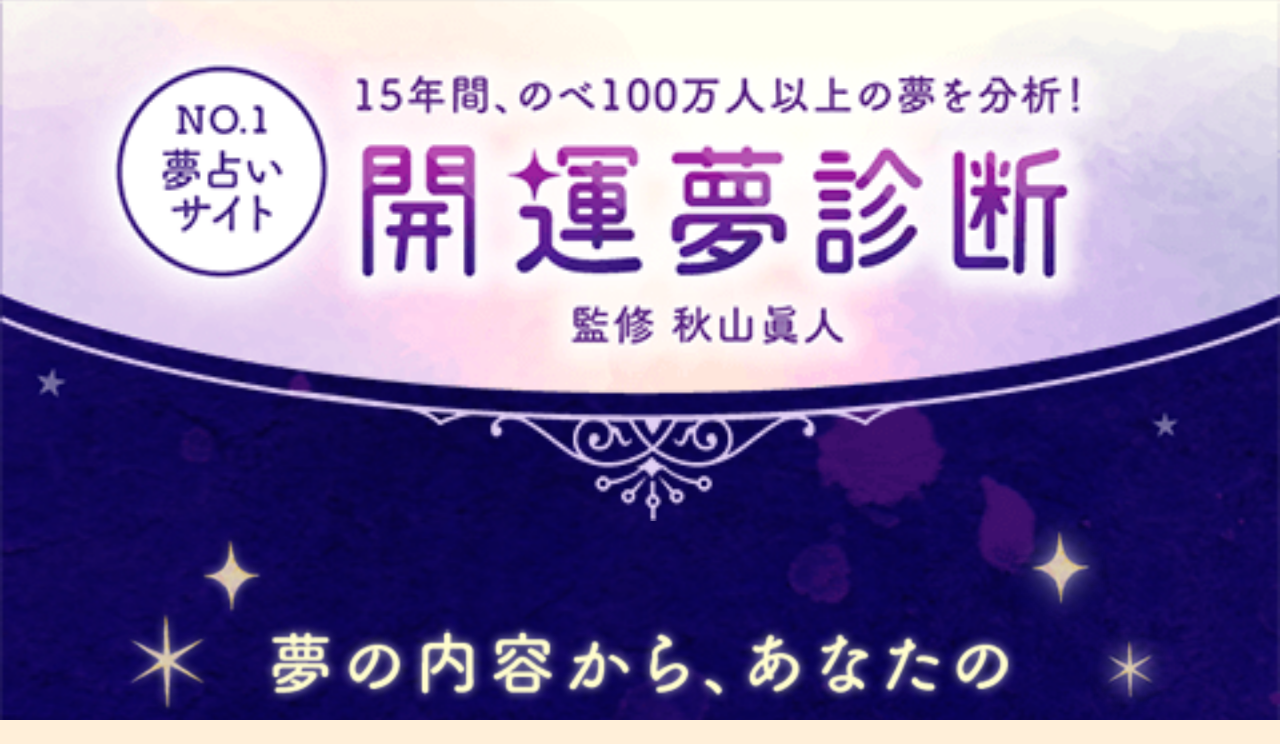

--- FILE ---
content_type: text/html;charset=Shift_JIS
request_url: https://w.yumeuranai.jp/dic/dic.php?cd=080145
body_size: 20240
content:
<html>
<HEAD><title>【夢占い】浮気する　夢の意味は？ | 開運夢診断</title>
<meta http-equiv="Content-Type" content="text/html; charset=Shift_JIS">
<meta name="viewport" content="width=device-width,initial-scale=1.0,maximum-scale=1,user-scalable=no">
<meta name="format-detection" content="telephone=no">
<link rel="stylesheet" type="text/css" href="/css/jquery.mobile-1.2.0.css">
<link rel="stylesheet" type="text/css" href="/css/yume.css">

<script type="text/javascript" src="/js/jquery-1.11.0.min.js"></script>
<script src="/js/jquery.scrolldepth.min.js"></script>
<script>
$(function() {
  $.scrollDepth({
  elements: ['header' ,'h1' ,'#kichimu_read' ,'#kyomu_read' ,'#renai_read' ,'#kinun_read' ,'#dictionary_read' ,'#1_slide1' , '#1_slide3' ,'#1_slide4' ,'#1_slide6' ,'#image4' , '#1_slide7-1' ,'#1_slide7-2' ,'#image5' ,'#1_slide8-1' ,'#1_slide8-2' ,'#image6' ,'#1_slide9-1' , '#1_slide9-2' , '#image7' ,'#1_slide10-1' ,'#1_slide10-2' ,'#1_slide10-3' ,'#1_slide10-4' ,'#image9' ,'#1_slide11' ,'#1_slide12-1' ,'#1_slide12-2' ,'#1_slide13-1' ,'#1_slide13-2' ,'#section2_read' ,'#image27' ,'#section3_read' ,'#regist' ,'#section4_read' ,'footer'],
  percentage: false,
  pixelDepth: false
});
});
</script>
<script>
$(function() {
	$('a[href^=#]').click(function(){
		var speed = 500;
		var href= $(this).attr("href");
		var target = $(href == "#" || href == "" ? 'html' : href);
		var position = target.offset().top;
		$("html, body").animate({scrollTop:position}, speed, "swing");
		return false;
		});
	});
</script>

<script src="https://use.typekit.net/yxw5ykh.js"></script>
<script>try{Typekit.load({ async: true });}catch(e){}</script>

	<link rel="canonical" href="https://w.yumeuranai.jp/dic/dic.php?cd=080145">

<link rel="stylesheet" href="/css/marker.css" type="text/css"/>
<link rel="stylesheet" type="text/css" href="/public/summary_css.php?seq=2">

<script>
	// fade-up
    $(window).scroll(function (){
        $('.fade-up').each(function(){
            var POS = $(this).offset().top;
            var scroll = $(window).scrollTop();
            var windowHeight = $(window).height();

            if (scroll > POS - windowHeight){
                $(this).css({
                        'opacity':'1',
                        'transform':'translateY(0)',
                        '-webkit-transform':'translateY(0)',
                        '-moz-transform':'translateY(0)',
                        '-ms-transform':'translateY(0)'
                });
            } else {
                $(this).css({
                        'opacity':'0',
                        'transform':'translateY(70px)',
                        '-webkit-transform':'translateY(70px)',
                        '-moz-transform':'translateY(70px)',
                        '-ms-transform':'translateY(70px)'
                });
            }
        });
    });
</script>

</head>

<body style="background:#FFFFFF;">
<script>
  (function(i,s,o,g,r,a,m){i['GoogleAnalyticsObject']=r;i[r]=i[r]||function(){
  (i[r].q=i[r].q||[]).push(arguments)},i[r].l=1*new Date();a=s.createElement(o),
  m=s.getElementsByTagName(o)[0];a.async=1;a.src=g;m.parentNode.insertBefore(a,m)
  })(window,document,'script','//www.google-analytics.com/analytics.js','ga');

  ga('create', 'UA-57472032-6', 'auto', {'allowLinker': true});
  ga('require', 'linker');
  ga('linker:autoLink', ['docomo.ne.jp','auone.jp','softbank.jp','ssl.imgs.jp'] );
  ga('send', 'pageview');

</script>
<!-- Google tag (gtag.js) -->
<script async src="https://www.googletagmanager.com/gtag/js?id=G-BG6NWV86MX"></script>
<script>
  window.dataLayer = window.dataLayer || [];
  function gtag(){dataLayer.push(arguments);}
  gtag('js', new Date());

  gtag('config', 'G-BG6NWV86MX');
</script>


<script type="application/ld+json"> 
{ 
	"@context": "http://schema.org", 
	"@type": "BreadcrumbList", 
	"itemListElement": 
	[ 
		{ 
			"@type": "ListItem", 
			"position": 1, 
			"item": { 
				"url": "w.yumeuranai.jp/", 
				"name": "開運夢診断" 
			} 
		},{ 
			"@type": "ListItem", 
			"position": 2, 
			"item": { 
				"url": "w.yumeuranai.jp/dic/category.php", 
				"name": "夢辞典カテゴリ" 
			} 
		},{ 
			"@type": "ListItem", 
			"position": 3, 
			"item": { 
				"url": "w.yumeuranai.jp/dic/category.php?genre=1000006", 
				"name": "恋愛/結婚/セックス" 
			} 
		},{ 
			"@type": "ListItem", 
			"position": 4, 
			"item": { 
				"url": "w.yumeuranai.jp/dic/category.php?genre=1000058", 
				"name": "恋愛" 
			} 
		}
	]
}
</script>


<div style="background-image:url(https://cdnssl.imgs.jp/w.yumeuranai.jp/images/public/new_dic_bg1_180327.png?1); background-size:cover; padding-bottom:1em; background-position:left bottom;">

<header style="text-align:center; margin:0;">
<a href="/index.php"><img src="https://cdnssl.imgs.jp/w.yumeuranai.jp/images/public/new_dic_logo_180327.png" alt="No.1夢占いサイト開運夢診断"></a>
</header>

<img src="https://cdnssl.imgs.jp/w.yumeuranai.jp/images/public/new_dic_img1_171114.png" style="top:-1.2em; margin-bottom:-1.5em;" alt="夢の内容から、あなたの深層心理、願望や欲求、運勢を診断します"><br>

<div class="dic_box">

<h1 class="waku1">浮気する</h1>
<nav class="bread_crumbs" style="text-align:center;"><ol><li><a href="/dic/category.php">夢辞典カテゴリ</a></li><li><a href="/dic/category.php?genre=1000006">恋愛/結婚/セックス</a></li><li><a href="/dic/category.php?genre=1000058">恋愛</a></li></ol></nav>

<div class="dic_area">

<div style="">
<h2><img src="https://cdnssl.imgs.jp/w.yumeuranai.jp/images/public/new_dic_kichimu_180327.jpg" alt="吉夢"></h2>
<p>現実の世界で、あなたにとって未知の分野や、新しい人脈に目を向けることによって、運勢が好転していくことを示しています。浮気相手の姿や言葉の中に、現実をより豊かにするヒントが隠されているかもしれません。よく思い出して、参考にしてください。なお、夢の中で肉体関係をもった場合でも、罪悪感を感じる必要はありません。むしろ大いに楽しんだほうが吉です。
</p>
<div id="kichimu_read"></div>
</div>

<div style="">
<h2><img src="https://cdnssl.imgs.jp/w.yumeuranai.jp/images/public/new_dic_kyomu_180327.jpg" alt="凶夢"></h2>
<p>あなたの心理状態が、まさに「浮気する」ような状況であることを意味します。目の前にやるべきことが見えているのに、いっこうに目標を定めず、あちこちをフラフラしたり、寄り道をして時間を食うという警告なのです。進行中の計画を見直してみると同時に、しばらくは自分の課題に専心することをおすすめします。
</p>
<div id="kyomu_read"> </div>
</div>

<h2><img id="image3" src="https://cdnssl.imgs.jp/w.yumeuranai.jp/images/public/new_dic_img3-2_171219.png" style="width:100%; top:-1em; z-index:3;" alt="LINEアット登録"></h2>
<p style="margin:0 0 2em 0; text-align:center;"><a href="https://line.me/R/ti/p/%40upu0939s" onClick="ga('send', 'event', 'LINE', '友だち追加', '友だち追加');"><img border="0" alt="友だち追加" src="https://scdn.line-apps.com/n/line_add_friends/btn/ja.png" style="width:50%; z-index:3;"></a><br>
</p>

<div style="">
<h2><img src="https://cdnssl.imgs.jp/w.yumeuranai.jp/images/public/new_dic_renai_180327.jpg" alt="恋愛運"></h2>
<p>浮気の夢は、恋愛運に直結しているように考えがちですが、実はそうでもありません。現実の世界で、あなたにとって未知の分野や、新しい人脈に目を向けることによって、運勢が好転していくことを示します。シングルの人は、各種パーティーやイベントなど、新たな出会いが期待できる場に顔を出すと吉。カップルの人は、恋愛以外のことにも目を向けると、相手との交際に新鮮味が加わるはずです。
</p>
<div id="renai_read"></div>
</div>

<div style="">
<h2><img src="https://cdnssl.imgs.jp/w.yumeuranai.jp/images/public/new_dic_kinun_180327.jpg" alt="金運"></h2>
<p>浮気する夢は、金運にとっては損失の兆しとなります。思いがけないところで大きな出費があるかもしれません。また、これまでの定期的な出費に加え、新たな支払先が加わる可能性もありそうです。そのような出費に備え、今のうちにある程度のたくわえを確保しておくのが賢明といえそうです。
</p>
<div id="kinun_read"></div>
</div>

<div style="margin:0 2%;">
<span class="line">
いかがでしたか？<br>
夢は昔から、心の奥底からのメッセージであると考えられてきました。<br>
自分の深層心理からのメッセージだからこそ、それを分析すればよくあたるのです。<br>
</span>
</div>
<a href="#regist" onClick="ga('send', 'event', '新夢辞典LP', '新会員登録', '会員登録ボタン1');"><img src="https://cdnssl.imgs.jp/w.yumeuranai.jp/images/public/new_dic_slideimg9_180307.png"></a><br>
<br>

<div class="dic_search_area" >
気になる夢を調べてみましょう
<form name="search_form" action="/dic/keyword.php" method="get" style="display: inline;">
	<input type="search" name="searchword" value="" placeholder="夢ワードを入力" style="width:100%; font-family:inherit; font-size:1em; height:auto;">
</form>
<img src="https://cdnssl.imgs.jp/w.yumeuranai.jp/images/public/new_dic_search_icon.png" style="position:absolute; width:1em; top:52%; left: 1em;" onclick="document.search_form.submit();">
</div>

</div>

</div>

</div>

<div id="dictionary_read"></div>

<div style="position:relative;">
<img src="https://cdnssl.imgs.jp/w.yumeuranai.jp/images/public/new_dic_slide1bg_180328.png" class="aura">
<img id="1_slide1" src="https://cdnssl.imgs.jp/w.yumeuranai.jp/images/public/new_dic_slide1_180420.png" style="position:absolute; top:11%;" class="fade-up" alt="気になる夢が必ず見つかる">
</div>

<img src="https://cdnssl.imgs.jp/w.yumeuranai.jp/images/public/new_dic_slide2_180420.png" class="fade-up" alt="6000種類の夢、リクエストは毎日受け付け、夢日記に記録できる">

<img id="image7" src="https://cdnssl.imgs.jp/w.yumeuranai.jp/images/public/new_dic_img7_180309.png" style="margin-bottom:1em;" alt="こんな方におすすめ">

<img id="1_slide10-1" src="https://cdnssl.imgs.jp/w.yumeuranai.jp/images/public/new_dic_slide10text1_180309.png" class="fade-up" alt="何度もくり返し同じ夢を見る">
<img id="1_slide10-2" src="https://cdnssl.imgs.jp/w.yumeuranai.jp/images/public/new_dic_slide10text2_180309.png" class="fade-up" alt="印象的で気になる夢がある">
<img id="1_slide10-3" src="https://cdnssl.imgs.jp/w.yumeuranai.jp/images/public/new_dic_slide10text3_180309.png" class="fade-up" alt="夢の内容に不安を感じる">

<img id="1_slide10-4" src="https://cdnssl.imgs.jp/w.yumeuranai.jp/images/public/new_dic_slide10text4_180309.png" class="fade-up" alt="一つでもあてはまった体験してみてください">

<a href="#regist" onClick="ga('send', 'event', '新夢辞典LP2回目', '新会員登録2回目v4', '会員登録ボタン2');">
<img id="image9" src="https://cdnssl.imgs.jp/w.yumeuranai.jp/images/public/new_dic_slideimg9_180307.png" class="fade-up" style="margin-top:2em;" alt="開運夢診断を体験">
</a>

<div style="background:linear-gradient(rgba(255,255,255,0),rgba(255,255,255,1) 50%);">

<div style="position:relative;">
<img src="https://cdnssl.imgs.jp/w.yumeuranai.jp/images/public/new_dic_slide11bg_180309.png" class="aura">
<img src="https://cdnssl.imgs.jp/w.yumeuranai.jp/images/public/new_dic_slide11_180309.png" style="position:absolute; top:0;" class="fade-up">
<img id="1_slide11" src="https://cdnssl.imgs.jp/w.yumeuranai.jp/images/public/new_dic_slide11text_180309.png" style="position:absolute; top:35%;" class="fade-up" alt="監修者秋山眞人が直接診断">
</div>

<div style="position:relative;">
<img src="https://cdnssl.imgs.jp/w.yumeuranai.jp/images/public/new_dic_slide12bg_180309.png">
<img src="https://cdnssl.imgs.jp/w.yumeuranai.jp/images/public/new_dic_slide12baloon1_180309.png" style="position:absolute; top:5%;" class="fade-up">
<img id="1_slide12-1" src="https://cdnssl.imgs.jp/w.yumeuranai.jp/images/public/new_dic_slide12text1_180309.png" style="position:absolute; top:5%;" class="fade-up" alt="診断がぴったり的中！">
<img src="https://cdnssl.imgs.jp/w.yumeuranai.jp/images/public/new_dic_slide12baloon2_180309.png" style="position:absolute; top:47%;" class="fade-up">
<img id="1_slide12-2" src="https://cdnssl.imgs.jp/w.yumeuranai.jp/images/public/new_dic_slide12text2_180309.png" style="position:absolute; top:47%;" class="fade-up" alt="秋山先生にすぐ直接診断してもらえました">
</div>

<div style="position:relative;">
<img src="https://cdnssl.imgs.jp/w.yumeuranai.jp/images/public/new_dic_slide13bg_180309.png">
<img src="https://cdnssl.imgs.jp/w.yumeuranai.jp/images/public/new_dic_slide13_180309.png" style="position:absolute; top:0;" class="fade-up">
<img id="1_slide13-1" src="https://cdnssl.imgs.jp/w.yumeuranai.jp/images/public/new_dic_slide13text1_180309.png" style="position:absolute; top:23%;" class="fade-up" alt="印象に残った夢、全部教えてください">
<img id="1_slide13-2" src="https://cdnssl.imgs.jp/w.yumeuranai.jp/images/public/new_dic_slide13text2_180309.png" style="position:absolute; top:47%;" class="fade-up" alt="あなたのこれからをお伝えします">
</div>

</div>

<img id="section2_read" src="https://cdnssl.imgs.jp/w.yumeuranai.jp/images/public/new_dic_line3_171221.jpg">

<h2>
<img id="image27" src="https://cdnssl.imgs.jp/w.yumeuranai.jp/images/public/new_dic_img29_171221.jpg" style="width:100%;" alt="心の奥底が発する声に耳を傾けよう">
</h2>

<img id="section3_read" src="https://cdnssl.imgs.jp/w.yumeuranai.jp/images/public/new_dic_line4_171005.jpg" style="width:100%;">

<h2 id="regist">
<img src="https://cdnssl.imgs.jp/w.yumeuranai.jp/images/public/new_dic_img30-1_171005.jpg" style="width:100%;" alt="会員登録　開運夢診断に登録してもっと毎日をハッピーに!">
</h2>
<p style="margin:0;">
<img src="https://cdnssl.imgs.jp/w.yumeuranai.jp/images/public/new_dic_img30-2_171005.jpg" style="width:100%;" alt="夢占いサイトNo.1　6000件以上の夢を収録">
<img src="https://cdnssl.imgs.jp/w.yumeuranai.jp/images/public/new_dic_img30-3_171005.jpg" style="width:100%;" alt="開運夢診断にはこんな夢が・・・落ちる夢/追いかけられる夢/歯が抜ける夢/遅刻する夢/早く歩けない夢/乗り物の夢/金縛りの夢/死にかける夢/セックスの夢">
</p>

<div style="text-align:center; padding:1em 0 2em 0; background:#fff;">
<img src="https://cdnssl.imgs.jp/w.yumeuranai.jp/images/public/new_dic_ribbon3_h_170929.png" style="width:60%;"><br>
<img src="https://cdnssl.imgs.jp/w.yumeuranai.jp/images/public/new_dic_text6_171016.png" style="width:60%;margin:1.5em 0 1em 0;" alt="1日たった10円！最短30秒で登録！"><br>

<a href="https://ssl.imgs.jp/yumesp/spmode/index.php?from=androidWebRegist&imsi=web&host=https://w.yumeuranai.jp" onClick="ga('send', 'event', '新夢辞典LP', '新会員登録', 'ドコモクリック1'); this.href=_wa.link(this.href)">
<img src="https://cdnssl.imgs.jp/w.yumeuranai.jp/images/public/new_dic_button_docomo_170929.png" style="width:60%;margin-bottom:1em;"><br>
</a>

<a href="https://ssl.imgs.jp/yumesp/au/ezno.php?from=browserRegist&login=ezno&host=https://w.yumeuranai.jp" onClick="ga('send', 'event', '新夢辞典LP', '新会員登録', 'auクリック1'); this.href=_wa.link(this.href)">
<img src="https://cdnssl.imgs.jp/w.yumeuranai.jp/images/public/new_dic_button_au_170929.png" style="width:60%;margin-bottom:1em;"><br>
</a>

<a href="https://ssl.imgs.jp/yumesp/sb/login.php?from=browserRegist&login=mysb&host=https://w.yumeuranai.jp" onClick="ga('send', 'event', '新夢辞典LP', '新会員登録', 'SoftBankクリック1'); this.href=_wa.link(this.href)">
<img src="https://cdnssl.imgs.jp/w.yumeuranai.jp/images/public/new_dic_button_softbank_170929.png" style="width:60%;margin-bottom:1em;"><br>
</a>

<a href="/usr/regist.php" style="text-decoration:underline;" onClick="ga('send', 'event', '新夢辞典LP', '新会員登録', 'クレカクリック1'); this.href=_wa.link(this.href)">
その他のお支払い方法<br>
</a>


<p style="margin:1em 5%; color:#ccc; font-size:0.6em; line-height:1.4em;"><a href="/public/index.php?seq=935">利用規約（必読）</a>をご確認、ご了承頂いた上で<br>会員登録を行ってください。</p>
<img src="https://cdnssl.imgs.jp/w.yumeuranai.jp/images/public/new_dic_ribbon3_f_170929.png" style="width:60%;"><br>
</div>

<div id="section4_read"></div>

<div style="background-color:#F4EBFF;">
<div class="dic_relation">知っておきたい夢一覧</div>
<div style="padding:0 5% 1em 5%; ">
<a href="/public/summary.php?seq=1" class="column_list_link" onClick="ga('send', 'event', '新夢辞典LP', '夢まとめ', '離婚まとめ');">
・<span>離婚に関する夢5ワード</span>
</a><br>
<a href="/public/summary.php?seq=2" class="column_list_link" onClick="ga('send', 'event', '新夢辞典LP', '夢まとめ', '結婚まとめ');">・<span>結婚に関する夢6ワード</span>
</a><br>
<a href="/public/summary.php?seq=3" class="column_list_link" onClick="ga('send', 'event', '新夢辞典LP', '夢まとめ', 'お金まとめ');">・<span>お金に関する夢6ワード</span></a><br>
<a href="/public/summary.php?seq=4" class="column_list_link" onClick="ga('send', 'event', '新夢辞典LP', '夢まとめ', '仕事まとめ');">・<span>仕事に関する夢10ワード</span></a><br>
</div>

<div style="padding:1em 5%; background-color:#F4EBFF;">
<a href="/dic/50.php" onClick="ga('send', 'event', '新夢辞典LP', 'ワード検索', '五十音検索'); "><span style="text-decoration:underline;">五十音検索</span></a>
　<a href="/dic/category.php" onClick="ga('send', 'event', '新夢辞典LP', 'ワード検索', 'カテゴリ検索');"><span style="text-decoration:underline;">カテゴリ検索</span></a><br>
</div>

<div class="dic_related_list">
<h2>【浮気する】に関する夢を見た人は他にもこんなページを見ています。</h2>
<ul>
		<li><a href="/dic/dic.php?cd=01010102">夫が浮気をする</a></li>	<li><a href="/dic/dic.php?cd=01010202">妻が浮気をする</a></li>	<li><a href="/dic/dic.php?cd=010132">不倫相手の家族(男性)</a></li>	<li><a href="/dic/dic.php?cd=010133">不倫相手の家族(女性)</a></li>	<li><a href="/dic/dic.php?cd=01020301">今の彼が浮気する</a></li>	<li><a href="/dic/dic.php?cd=050810">知っている場所の景色が現実とは違う</a></li>	<li><a href="/dic/dic.php?cd=212885">クレイアニメ</a></li>	<li><a href="/dic/dic.php?cd=2430">光（を見る）</a></li>	<li><a href="/dic/dic.php?cd=120308">桃</a></li>	<li><a href="/dic/dic.php?cd=07010213">円形脱毛症</a></li>
</ul>
</div>

<div class="dic_relation2" style="margin-top:1em;">最新夢ワードをチェック</div>
<div class="dic_new_arrival">
<ul>		<li><a href="/dic/dic.php?cd=080958">冷遇する</a></li>		<li><a href="/dic/dic.php?cd=011808">栄養失調</a></li>		<li><a href="/dic/dic.php?cd=011807">栄養不足</a></li>		<li><a href="/dic/dic.php?cd=032425">結婚祝い</a></li>		<li><a href="/dic/dic.php?cd=052793">雑木林</a></li>		<li><a href="/dic/dic.php?cd=011218">障がい児</a></li>		<li><a href="/dic/dic.php?cd=01073743">優等生</a></li></ul>
</div>

<footer style="text-align:center; font-size:0.8em; color:#492B87; margin:1em 0;">
(C)Imagineer Co.,Ltd.<br>
<div style="text-align:left;line-height:1.2em; color:#ccc;font-size:0.6em;">
※2018年1月時点。NTTドコモ、ソフトバンク、KDDIのモバイル公式サイトのうち、夢辞典を掲載している15件のサイトの比較。当社調べ<br>
</div>
<br><br>
</footer>


<!-- Yahoo targeting START -->
<script type="text/javascript" language="javascript">
/* <![CDATA[ */
var yahoo_retargeting_id = 'PEI21EUM6D';
var yahoo_retargeting_label = '';
/* ]]> */
</script>
<script type="text/javascript" language="javascript" src="//b92.yahoo.co.jp/js/s_retargeting.js"></script>
<!-- Yahoo targeting END -->

<!-- Google targeting START -->
<script type="text/javascript">
/* <![CDATA[ */
var google_conversion_id = 945982669;
var google_custom_params = window.google_tag_params;
var google_remarketing_only = true;
/* ]]> */
</script>
<script type="text/javascript" src="//www.googleadservices.com/pagead/conversion.js">
</script>
<noscript>
<div style="display:inline;">
<img height="1" width="1" style="border-style:none;" alt="" src="//googleads.g.doubleclick.net/pagead/viewthroughconversion/945982669/?value=0&amp;guid=ON&amp;script=0"/>
</div>
</noscript>
<!-- Google targeting END -->

<script type="text/javascript">
  (function () {
    var tagjs = document.createElement("script");
    var s = document.getElementsByTagName("script")[0];
    tagjs.async = true;
    tagjs.src = "//s.yjtag.jp/tag.js#site=vh3YDa4,Su9PQRx";
    s.parentNode.insertBefore(tagjs, s);
  }());
</script>
<noscript>
  <iframe src="//b.yjtag.jp/iframe?c=vh3YDa4,Su9PQRx" width="1" height="1" frameborder="0" scrolling="no" marginheight="0" marginwidth="0"></iframe>
</noscript>

</body>

</html>
